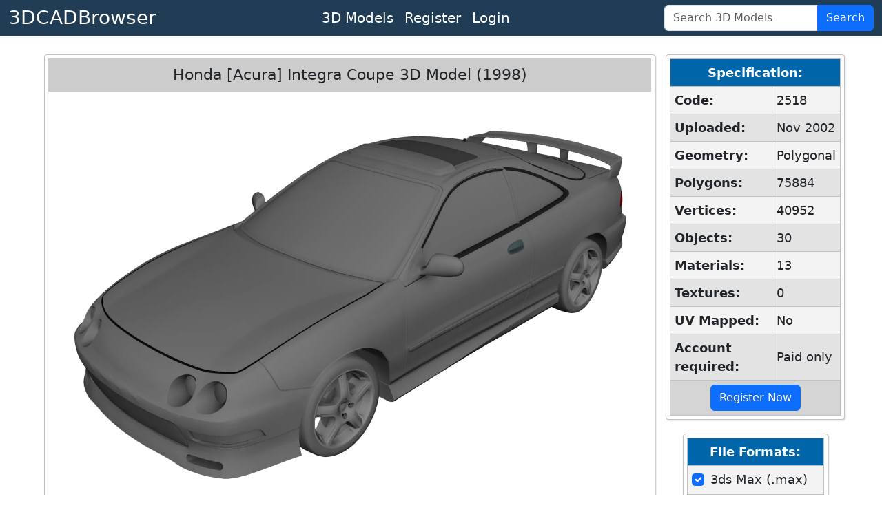

--- FILE ---
content_type: text/html; charset=utf-8
request_url: https://www.3dcadbrowser.com/3d-model/honda-acura-integra-coupe-1998
body_size: 5041
content:


<!DOCTYPE html>
<html lang="en">
<head><script async src="https://www.googletagmanager.com/gtag/js?id=G-RTCD9F1Q5T"></script><script>window.dataLayer = window.dataLayer || []; function gtag() { dataLayer.push(arguments); } gtag('js', new Date()); gtag('config', 'G-RTCD9F1Q5T');</script><meta charset="utf-8" /><meta name="viewport" content="width=device-width, initial-scale=1.0" /><title>
	Honda [Acura] Integra Coupe 3D Model (1998) by Finna Oploa - 3DCADBrowser
</title><meta name="keywords" content="download honda acura integra coupe 3d model 1998" /><link href="https://cdn.jsdelivr.net/npm/bootstrap@5.3.8/dist/css/bootstrap.min.css" rel="stylesheet" integrity="sha384-sRIl4kxILFvY47J16cr9ZwB07vP4J8+LH7qKQnuqkuIAvNWLzeN8tE5YBujZqJLB" crossorigin="anonymous" /><link href="../css/default12.min.css" rel="stylesheet" /><link href="../favicon.ico" rel="shortcut icon" type="image/x-icon" /><meta name="description" content="Download Honda [Acura] Integra Coupe 3D Model (1998) for 3ds Max, Maya, Blender, Cinema 4D, Unreal, Unity and other 3D modeling, animation, VR packages." /></head>
<body>
    <header>
        <nav class="navbar navbar-expand-lg border-bottom box-shadow mb-3 p-0 pb-1 pb-lg-0">
            <div class="container-fluid justify-content-center justify-content-lg-between">
                <a class="navbar-brand fs-3 text-white" href="/">3DCADBrowser</a>
                <ul class="navbar-nav flex-row fs-5 mx-2">                    
                    <li id="liCatalog" class="nav-item mx-2 mx-lg-0">
                        <a class="nav-link text-white" href="/Catalog">3D Models</a></li>
                    <li id="liRegister" class="nav-item mx-2 mx-lg-0">
                        <a class="nav-link text-white" href="/Register">Register</a></li>
                    <li id="liLogin" class="nav-item mx-2 mx-lg-0">
                        <a class="nav-link text-white" href="/Login">Login</a></li>
                </ul>
                <form class="d-flex" role="search" id="frmSearch" action="/3d-models" method="post">
                    <div class="input-group">
                        <input class="form-control" id="tbSearch" type="search" name="tbSearch" placeholder="Search 3D Models">
                        <button class="btn btn-primary text-white" id="btnSearch" name="btnSearch" type="submit" title="Search 3D Models">Search</button>
                    </div>
                </form>
            </div>
        </nav>
    </header>

    <form method="post" action="./honda-acura-integra-coupe-1998" id="form1">
<div class="aspNetHidden">
<input type="hidden" name="__VIEWSTATE" id="__VIEWSTATE" value="JWit4eAQStHGYMIhKRAU8H5DKb/cRyUa/2sfB6YvGphotioHCwPcteETaB8vMCcl8mAAv7SrHSMp2PKyLcuX4bj5f1xivR8KXoot6YpJGLQdTohp14L2Lu/8QzFvCUbEo4mSrgJU6GSWBKDsO26cJTUe4tCliMGZvNzFdLOETGG6sqMCzH1+NxldFYwne5RKqQqb2Pk6wj2DKqYcxWHY1UM01C0oOZ4XXiQkP/ITrEp6PJehit651qWdqy8brj//27XFTvx0gOdHWfsrmXmPDcxKW7OxzpCCI7tAUk0a8GHewXpmpjHxaftIYwcdWmY3" />
</div>

<div class="aspNetHidden">

	<input type="hidden" name="__VIEWSTATEGENERATOR" id="__VIEWSTATEGENERATOR" value="2A785B51" />
	<input type="hidden" name="__EVENTVALIDATION" id="__EVENTVALIDATION" value="[base64]/OFHLr2l10w4Rt0AD/YId9QSEDcup/4HU=" />
</div>
        <div class="divMaster">
            <main>
                
                
                
                

    <script src="/Scripts/2dviewer2.min.js"></script>

    
    
    
    
    
    
    

    <div id="CPH1_divModelPreview" class="divModelPreview">
        <div class="divModelListHeader">
            <h1>Honda [Acura] Integra Coupe 3D Model (1998)</h1> 
            
        </div>
        <div id="CPH1_div2DPreview" class="div2DPreview">
            <img src="/th/1/2/2518.webp" id="CPH1_imgPreview" width="1600" height="1200" alt="Honda [Acura] Integra Coupe (1998) 3D Model" />
            <div class="divModelPreviewButtons">
                <button type="button" id="btnPreview1" name="btnPreview1" onmouseover="return OnHover(1)" onclick="return OnClick(1)" onmouseout="return OnMouseOut()" class="myImageButton">
                    <img src="/ts/1/2/2518.webp" alt="Honda [Acura] Integra Coupe (1998) 3D Model" width="80" height="60"></button>
                <button type="button" id="btnPreview7" name="btnPreview7" onmouseover="return OnHover(7)" onclick="return OnClick(7)" onmouseout="return OnMouseOut()" class="myImageButton">
                    <img src="/ts/7/2/2518.webp" alt="Honda [Acura] Integra Coupe (1998) 3D Model" width="80" height="60"></button>
                <button type="button" id="btnPreview2" name="btnPreview2" onmouseover="return OnHover(2)" onclick="return OnClick(2)" onmouseout="return OnMouseOut()" class="myImageButton">
                    <img src="/ts/2/2/2518.webp" alt="Honda [Acura] Integra Coupe (1998) 3D Model" width="80" height="60"></button>
                <button type="button" id="btnPreview3" name="btnPreview3" onmouseover="return OnHover(3)" onclick="return OnClick(3)" onmouseout="return OnMouseOut()" class="myImageButton">
                    <img src="/ts/3/2/2518.webp" alt="Honda [Acura] Integra Coupe (1998) 3D Model" width="80" height="60"></button>
                <button type="button" id="btnPreview4" name="btnPreview4" onmouseover="return OnHover(4)" onclick="return OnClick(4)" onmouseout="return OnMouseOut()" class="myImageButton">
                    <img src="/ts/4/2/2518.webp" alt="Honda [Acura] Integra Coupe (1998) 3D Model" width="80" height="60"></button>
                <button type="button" id="btnPreview5" name="btnPreview5" onmouseover="return OnHover(5)" onclick="return OnClick(5)" onmouseout="return OnMouseOut()" class="myImageButton">
                    <img src="/ts/5/2/2518.webp" alt="Honda [Acura] Integra Coupe (1998) 3D Model" width="80" height="60"></button>
                <button type="button" id="btnPreview6" name="btnPreview6" onmouseover="return OnHover(6)" onclick="return OnClick(6)" onmouseout="return OnMouseOut()" class="myImageButton">
                    <img src="/ts/6/2/2518.webp" alt="Honda [Acura] Integra Coupe (1998) 3D Model" width="80" height="60"></button>

                <div id="CPH1_div3DPreviewButton" class="div3DPreviewButton">
                    <button id="CPH1_btn3DPreview" class="myImageButton" type="submit" name="btn3DPreview" title="Click for 3D Preview">
                        <img src="/ts/1/2/2518.webp" id="CPH1_img3DPreviewButton" width="80" height="60" alt="Honda [Acura] Integra Coupe (1998) 3D Model 3D Preview" /></button>
                    <div>3D</div>
                </div>
            </div>
        </div>
        
        <div class="divModelInfo">
            <div>
                <b>Download 3D Model of Honda [Acura] Integra Coupe (1998)</b> in max, fbx, obj, blend, c4d, dae, dxf, dwg, stl file formats for 3ds Max, Maya, Blender, Cinema 4D, Unreal Engine, Unity, Lightwave, Softimage, SketchUp, AutoCAD, ZBrush, Poser, Houdini, Daz Studio, Modo and other 3D modeling, animation, game design and VR packages.<br>This 3D model have correct dimensions in inches and true scale.<br>
            </div>
            <div>
                <a href="../3d-models/honda">honda</a>, <a href="../3d-models/acura">acura</a>, <a href="../3d-models/integra">integra</a>, <a href="../3d-models/coupe">coupe</a>, <a href="../3d-models/1998">1998</a>, <a href="../3d-models/car">car</a>, <a href="../3d-models/autos">autos</a>, <a href="../3d-models/automobile">automobile</a>, <a href="../3d-models/transport">transport</a>, <a href="../3d-models/speed">speed</a>, <a href="../3d-models/wheel">wheel</a>, <a href="../3d-models/tire">tire</a>, <a href="../3d-models/civil">civil</a>, <a href="../3d-models/motors">motors</a>, <a href="../3d-models/vehicle">vehicle</a>, <a href="../3d-models/japan">japan</a>, <a href="../3d-models/true">true</a>, <a href="../3d-models/scale">scale</a>, <a href="../3d-models/correct">correct</a>, <a href="../3d-models/dimensions">dimensions</a>, <a href="../3d-models/size">size</a>, <a href="../3d-models/sportcar">sportcar</a>, <a href="../3d-models/sportscar">sportscar</a>
            </div>
            <div>
                Uploaded by Finna Oploa into <a href="../3d-models/sportscars">Vehicles - Cars - Sports Cars / Coupes 3D Models</a>.
            </div>
        </div>
    </div>
    <div id="CPH1_divInfoColumn" class="divInfoColumn">
        <div id="CPH1_tblModelInfo" class="divRoundedWrapper">
            <table class="dlTableSpecs">
                <thead>
                    <tr>
                        <th colspan="2">Specification:</th>
                    </tr>
                </thead>
                <tbody>
                    <tr>
                        <th>Code:</th>
                        <td>2518</td>
                    </tr>
                    <tr>
                        <th>Uploaded:</th>
                        <td>Nov 2002</td>
                    </tr>
                    <tr>
                        <th>Geometry:</th>
                        <td>Polygonal</td>
                    </tr>
                    <tr>
                        <th>Polygons:</th>
                        <td>75884</td>
                    </tr>
                    <tr>
                        <th>Vertices:</th>
                        <td>40952</td>
                    </tr>
                    <tr>
                        <th>Objects:</th>
                        <td>30</td>
                    </tr>
                    <tr>
                        <th>Materials:</th>
                        <td>13</td>
                    </tr>
                    <tr>
                        <th>Textures:</th>
                        <td>0</td>
                    </tr>
                    <tr>
                        <th>UV Mapped:</th>
                        <td>No</td>
                    </tr>
                    <tr>
                        <th>Account required:</th>
                        <td>Paid only</td>
                    </tr>
                </tbody>
                <tfoot>
                    <tr>
                        <td colspan="2"><a href="../Register" id="CPH1_hlRegister" class="btn btn-primary" role="button">Register Now</a></td>
                    </tr>
                </tfoot>
            </table>
        </div>
        <div id="CPH1_tblModelFileFormats" class="divRoundedWrapper">
            <table class="dlTableSpecs">
                <thead>
                    <tr>
                        <th>File Formats:</th>
                    </tr>
                </thead>
                <tbody>
                    
                    <tr>
                        <td>
                            <div class="form-check">
                                <input name="ctl00$CPH1$cbFormat2" type="checkbox" id="CPH1_cbFormat2" class="form-check-input" value="2" checked="checked" />
                                <label class="form-check-label" for="CPH1_cbFormat2">
                                    3ds Max (.max)
                                </label>
                            </div>
                        </td>
                    </tr>
                    <tr>
                        <td>
                            <div class="form-check">
                                <input name="ctl00$CPH1$cbFormat67" type="checkbox" id="CPH1_cbFormat67" class="form-check-input" value="67" />
                                <label class="form-check-label" for="CPH1_cbFormat67">
                                    FBX (.fbx)
                                </label>
                            </div>
                        </td>
                    </tr>
                    <tr>
                        <td>
                            <div class="form-check">
                                <input name="ctl00$CPH1$cbFormat10" type="checkbox" id="CPH1_cbFormat10" class="form-check-input" value="10" />
                                <label class="form-check-label" for="CPH1_cbFormat10">
                                    Wavefront (.obj)
                                </label>
                            </div>
                        </td>
                    </tr>
                    <tr>
                        <td>
                            <div class="form-check">
                                <input name="ctl00$CPH1$cbFormat84" type="checkbox" id="CPH1_cbFormat84" class="form-check-input" value="84" />
                                <label class="form-check-label" for="CPH1_cbFormat84">
                                    Blender (.blend)
                                </label>
                            </div>
                        </td>
                    </tr>
                    <tr>
                        <td>
                            <div class="form-check">
                                <input name="ctl00$CPH1$cbFormat53" type="checkbox" id="CPH1_cbFormat53" class="form-check-input" value="53" />
                                <label class="form-check-label" for="CPH1_cbFormat53">
                                    Cinema 4D (.c4d)
                                </label>
                            </div>
                        </td>
                    </tr>
                    
                    <tr>
                        <td>
                            <div class="form-check">
                                <input name="ctl00$CPH1$cbFormat6" type="checkbox" id="CPH1_cbFormat6" class="form-check-input" value="6" />
                                <label class="form-check-label" for="CPH1_cbFormat6">
                                    AutoCAD (.dxf)
                                </label>
                            </div>
                        </td>
                    </tr>
                    
                    
                    
                    
                    
                    
                    
                    
                </tbody>
                <tfoot>
                    <tr>
                        <td>
                            <button id="CPH1_btnDownload" name="btnDownload" class="btn btn-primary">Download</button>
                        </td>
                    </tr>
                </tfoot>
            </table>
        </div>
    </div>
    <div id="CPH1_divSimilar" class="divRoundedWrapper95">
        <div class="divModelListHeader">
            <h2>Similar 3D Models</h2>
        </div>
        <ul class="dlModelList">
            <li><a href="/3d-model/honda-integra-acura-rsx-2001"><img width="160" height="120" alt="Honda Integra [Acura RSX] (2001) 3D Model" src="/ts/1/4/4068.webp">Honda Integra [Acura RSX] (2001)</a></li><li><a href="/3d-model/honda-civic-14342"><img width="160" height="120" alt="Honda Civic 3D Model" src="/ts/1/14/14342.webp">Honda Civic</a></li><li><a href="/3d-model/honda-civic-coupe-tuned"><img width="160" height="120" alt="Honda Civic Coupe [Tuned] 3D Model" src="/ts/1/6/6901.webp">Honda Civic Coupe [Tuned]</a></li><li><a href="/3d-model/honda-accord-coupe-2009"><img width="160" height="120" alt="Honda Accord Coupe (2009) 3D Model" src="/ts/1/43/43448.webp">Honda Accord Coupe (2009)</a></li><li><a href="/3d-model/honda-acura-nsx-1990"><img width="160" height="120" alt="Honda [Acura] NSX (1990) 3D Model" src="/ts/1/0/69.webp">Honda [Acura] NSX (1990)</a></li><li><a href="/3d-model/honda-prelude-1992"><img width="160" height="120" alt="Honda Prelude (1992) 3D Model" src="/ts/1/4/4633.webp">Honda Prelude (1992)</a></li><li><a href="/3d-model/honda-civic-type-r-2018"><img width="160" height="120" alt="Honda Civic Type-R (2018) 3D Model" src="/ts/1/120/120637.webp">Honda Civic Type-R (2018)</a><div class="divTextured">T</div></li><li><a href="/3d-model/honda-prelude-1986"><img width="160" height="120" alt="Honda Prelude (1986) 3D Model" src="/ts/1/0/73.webp">Honda Prelude (1986)</a></li><li><a href="/3d-model/honda-civic-2012"><img width="160" height="120" alt="Honda Civic (2012) 3D Model" src="/ts/1/59/59542.webp">Honda Civic (2012)</a></li><li><a href="/3d-model/honda-nsx-r-tuned-2002"><img width="160" height="120" alt="Honda NSX-R [Tuned] (2002) 3D Model" src="/ts/1/9/9205.webp">Honda NSX-R [Tuned] (2002)</a></li>
        </ul>
    </div>
    

    

    

            </main>
        </div>
    

<script type="text/javascript">
//<![CDATA[
var strServerImages = '';var strServerImagesTHExt = '.webp';var iModelCode = 2518;var iModelSubCode = 2;var strCtrlID = 'CPH1_imgPreview';//]]>
</script>
</form>
    <footer class="footer border-top">
        <div class="container-fluid text-center">
            <div class="row">
                <div class="col m-1">
                    <ul class="list-inline text-nowrap m-0">
                        <li class="list-inline-item"><a href="../About-Us" id="hlAboutUs" class="text-white">About Us</a></li>
                        <li class="list-inline-item"><a href="../Terms-of-Use" id="hlTerms" class="text-white">Terms Of Use</a></li>
                        <li class="list-inline-item"><a href="../Privacy-Policy" id="hlPrivacy" class="text-white">Privacy Policy</a></li>
                        <li class="list-inline-item"><a href="../Support" id="hlSupport" class="text-white">Support</a></li>
                    </ul>
                </div>
                <div class="col m-1">
                    <span class="text-white text-nowrap">Copyright &copy; 3DCADBrowser, 2001-2026</span>
                </div>
            </div>
        </div>
    </footer>
    <script src="https://cdn.jsdelivr.net/npm/bootstrap@5.3.8/dist/js/bootstrap.bundle.min.js" integrity="sha384-FKyoEForCGlyvwx9Hj09JcYn3nv7wiPVlz7YYwJrWVcXK/BmnVDxM+D2scQbITxI" crossorigin="anonymous"></script>    
    <!-- <script>
        if (window.history.replaceState) {
            window.history.replaceState(null, null, window.location.href);
        }
    </script> -->
</body>
</html>
